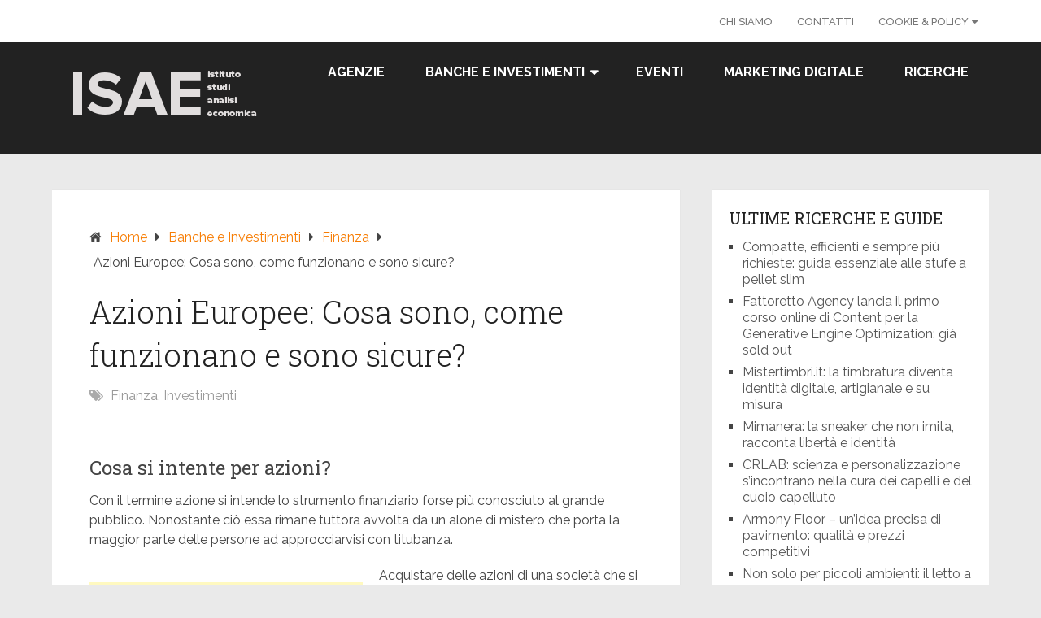

--- FILE ---
content_type: text/html; charset=UTF-8
request_url: https://www.isae.it/azioni-europee/
body_size: 17254
content:
<!DOCTYPE html><html lang="it-IT"><head itemscope itemtype="http://schema.org/WebSite"><meta charset="UTF-8"><meta name="viewport" content="width=device-width, initial-scale=1"><link rel="profile" href="http://gmpg.org/xfn/11"><link rel="pingback" href="https://www.isae.it/xmlrpc.php"><meta name='robots' content='index, follow, max-image-preview:large, max-snippet:-1, max-video-preview:-1' /><style>img:is([sizes="auto" i], [sizes^="auto," i]) { contain-intrinsic-size: 3000px 1500px }</style><style id="aoatfcss" media="all">html{font-family:sans-serif;-webkit-text-size-adjust:100%;-ms-text-size-adjust:100%}body{margin:0;overflow-x:hidden;font-family:'Raleway';font-weight:normal;font-size:16px;line-height:1.5;color:#444}*,*:before,*:after{padding:0;margin:0}article,aside,header,nav{display:block}a{background-color:transparent}strong{font-weight:bold}h1{font-size:2em}img{border:0}:focus{outline:0}h1,h3{font-weight:normal;margin-bottom:12px;color:#444;font-family:'Roboto Slab',sans-serif}h1{font-size:28px;line-height:1.4}h3{font-size:22px;line-height:1.4}p{margin-bottom:1.5em}html{box-sizing:border-box}*,*:before,*:after{box-sizing:inherit}body{background:#eee}ul{margin:0;padding:0}ul{list-style:disc}img{height:auto;max-width:100%}@font-face{font-family:'schema-lite';src:url(//www.isae.it/wp-content/themes/schema-lite/fonts/schema-lite.eot);src:url(//www.isae.it/wp-content/themes/schema-lite/fonts/schema-lite.eot#iefix) format('embedded-opentype'),url(//www.isae.it/wp-content/themes/schema-lite/fonts/schema-lite.woff2) format('woff2'),url(//www.isae.it/wp-content/themes/schema-lite/fonts/schema-lite.woff) format('woff'),url(//www.isae.it/wp-content/themes/schema-lite/fonts/schema-lite.ttf) format('truetype'),url(//www.isae.it/wp-content/themes/schema-lite/fonts/schema-lite.svg) format('svg');font-weight:normal;font-style:normal}.main-container{width:100%;margin:0 auto;max-width:100%;clear:both}#page,.container{max-width:1152px;min-width:240px;overflow:visible;margin:0 auto;position:relative}#page{padding-top:45px;min-height:100px;float:none;clear:both;overflow:hidden}#site-header{position:relative;float:left;width:100%;z-index:99;padding:0;background:#222}.site-branding{position:relative;float:left;margin:0 auto;overflow:hidden;padding:22px 0 21px}.site-branding h1{font-size:28px;display:inline-block;line-height:1;margin:0;text-transform:uppercase}#logo a{color:#fff;display:block}a#pull{display:none}.top-navigation{background:#fff}.top-navigation #navigation{float:right}.top-navigation #navigation ul li a{font-family:'Raleway';font-weight:500;font-size:13px;color:#777;padding:17px 15px 16px 15px}.primary-navigation{display:block;float:right;max-width:100%;margin:0}#navigation ul{list-style-type:none}#navigation a{text-align:left;text-decoration:none;padding:25px;font-family:'Raleway';font-weight:700;font-size:16px;color:#fff;text-transform:uppercase;display:block}#navigation ul li{float:left;position:relative}#navigation ul li.current-menu-item a{background:#fff}.article{width:67.015%;padding:3.994%;float:left;margin-bottom:30px;background:#fff;box-shadow:0px 0px 1px 0px rgba(50,50,50,0.1)}#content_box{float:left;width:100%}.post{float:left;width:100%}.post-single-content{float:left;width:100%;margin-bottom:30px}.title{font-family:'Roboto Slab';font-weight:300;font-size:38px;color:#222}article header{float:left;width:100%}.single_post header{margin-bottom:10px}p{margin-bottom:20px}a{text-decoration:none;color:#0274be}a:link,a:visited{text-decoration:none}.screen-reader-text{clip:rect(1px,1px,1px,1px);position:absolute!important;height:1px;width:1px;overflow:hidden}.clear:before,.clear:after,#site-header:before,#site-header:after{content:"";display:table;table-layout:fixed}.clear:after,#site-header:after{clear:both}.clear{clear:both}.widget{margin:0 0 1.5em}.sidebar.c-4-12{line-height:20px;float:right;width:29.5%;max-width:340px}.sidebar.c-4-12 a{color:#555}.widget{margin-bottom:20px;overflow:hidden}#sidebars .widget{margin-bottom:27px;float:left;clear:both;width:100%;background:#fff;padding:20px;box-sizing:border-box;box-shadow:0px 0px 1px 0px rgba(50,50,50,0.1)}.widget li{list-style-type:square;margin-left:17px;margin-bottom:7px}.widget h3{font-family:'Roboto Slab';font-weight:normal;font-size:20px;color:#222;text-transform:uppercase}@media screen and (max-width:1100px){#page,.container{max-width:96%}}@media screen and (max-width:865px){.site-branding{padding:0;text-align:center;float:none;margin:20px auto}.primary-navigation{width:100%}#navigation{width:100%;border:none;display:none}#navigation .menu a{background:rgba(0,0,0,0)!important;margin-left:0}#navigation .menu{display:block!important;background:transparent;float:left}#navigation{height:auto}#navigation li{width:100%!important;float:left;position:relative}#navigation ul li:after{display:none}#navigation ul li:before{display:none}#navigation li a{border-bottom:1px solid rgba(255,255,255,0.15)!important;width:100%!important;box-sizing:border-box}#navigation a{text-align:left;width:100%}a#pull{display:block;width:100%;background:#1D2933;color:#fff;padding:10px 0;text-indent:2%;text-align:left;text-transform:uppercase;font-size:14px;position:relative}a#pull:after{content:'\f0c9';display:inline-block;position:absolute;right:2%;top:10px;font-family:"schema-lite";-webkit-font-smoothing:antialiased;-moz-osx-font-smoothing:grayscale}.main-container{position:relative;left:0}#navigation.mobile-menu-wrapper{display:block;position:fixed;top:0;left:-300px;width:300px;z-index:9999;height:100%;border-right:1px solid rgba(0,0,0,0.15);overflow:auto;-webkit-backface-visibility:hidden;background:#1D2933}#navigation ul li{width:100%}#navigation ul li a{padding:10px 20px;width:100%;border:none;min-height:auto;border-right:0}#navigation>ul li:first-child a{border-left:none!important}.primary-navigation .menu .current-menu-item>a:after{background:none}.title{font-size:28px}}@media screen and (max-width:720px){.article{width:100%;margin-left:auto;margin-right:auto}.sidebar.c-4-12{width:100%;float:none!important;margin-left:auto;margin-right:auto;overflow:hidden}.sidebar.c-4-12 .sidebar_list{margin-top:30px}#page{padding-top:25px}}@media screen and (max-width:640px){.title{font-size:24px}}#site-header,#navigation.mobile-menu-wrapper{background-image:url('')}a{color:#f77c02}#navigation ul li.current-menu-item a{color:#f77c02!important}#navigation a{color:#fff}body.custom-background{background-color:#f4f4f4}</style><noscript id="aonoscrcss"></noscript><title>Azioni Europee: Cosa sono, come funzionano e sono sicure?</title><link rel="canonical" href="https://www.isae.it/azioni-europee/" /><meta property="og:locale" content="it_IT" /><meta property="og:type" content="article" /><meta property="og:title" content="Azioni Europee: Cosa sono, come funzionano e sono sicure?" /><meta property="og:description" content="Cosa si intente per azioni? Con il termine azione si intende lo strumento finanziario forse più conosciuto al grande pubblico. Nonostante ciò essa rimane tuttora avvolta da un alone di mistero che porta la maggior parte delle persone ad approcciarvisi con titubanza. Acquistare delle azioni di una società che si è quotata in borsa equivale [&hellip;]" /><meta property="og:url" content="https://www.isae.it/azioni-europee/" /><meta property="og:site_name" content="Istituto Studi e Analisi Economica" /><meta property="article:published_time" content="2018-10-02T14:31:40+00:00" /><meta name="author" content="Fattoretto Massimo" /><meta name="twitter:card" content="summary_large_image" /><meta name="twitter:label1" content="Scritto da" /><meta name="twitter:data1" content="Fattoretto Massimo" /><meta name="twitter:label2" content="Tempo di lettura stimato" /><meta name="twitter:data2" content="6 minuti" /> <script type="application/ld+json" class="yoast-schema-graph">{"@context":"https://schema.org","@graph":[{"@type":"Article","@id":"https://www.isae.it/azioni-europee/#article","isPartOf":{"@id":"https://www.isae.it/azioni-europee/"},"author":{"name":"Fattoretto Massimo","@id":"https://www.isae.it/#/schema/person/df5e0d96abdba235fbdd51c4094131cd"},"headline":"Azioni Europee: Cosa sono, come funzionano e sono sicure?","datePublished":"2018-10-02T14:31:40+00:00","dateModified":"2018-10-02T14:31:40+00:00","mainEntityOfPage":{"@id":"https://www.isae.it/azioni-europee/"},"wordCount":1179,"commentCount":0,"publisher":{"@id":"https://www.isae.it/#organization"},"articleSection":["Finanza","Investimenti"],"inLanguage":"it-IT","potentialAction":[{"@type":"CommentAction","name":"Comment","target":["https://www.isae.it/azioni-europee/#respond"]}]},{"@type":"WebPage","@id":"https://www.isae.it/azioni-europee/","url":"https://www.isae.it/azioni-europee/","name":"Azioni Europee: Cosa sono, come funzionano e sono sicure?","isPartOf":{"@id":"https://www.isae.it/#website"},"datePublished":"2018-10-02T14:31:40+00:00","dateModified":"2018-10-02T14:31:40+00:00","breadcrumb":{"@id":"https://www.isae.it/azioni-europee/#breadcrumb"},"inLanguage":"it-IT","potentialAction":[{"@type":"ReadAction","target":["https://www.isae.it/azioni-europee/"]}]},{"@type":"BreadcrumbList","@id":"https://www.isae.it/azioni-europee/#breadcrumb","itemListElement":[{"@type":"ListItem","position":1,"name":"Home","item":"https://www.isae.it/"},{"@type":"ListItem","position":2,"name":"Azioni Europee: Cosa sono, come funzionano e sono sicure?"}]},{"@type":"WebSite","@id":"https://www.isae.it/#website","url":"https://www.isae.it/","name":"Istituto Studi e Analisi Economica","description":"Analisi, numeri e altro sui finanziamenti personali in Italia","publisher":{"@id":"https://www.isae.it/#organization"},"potentialAction":[{"@type":"SearchAction","target":{"@type":"EntryPoint","urlTemplate":"https://www.isae.it/?s={search_term_string}"},"query-input":"required name=search_term_string"}],"inLanguage":"it-IT"},{"@type":"Organization","@id":"https://www.isae.it/#organization","name":"ISAE","url":"https://www.isae.it/","logo":{"@type":"ImageObject","inLanguage":"it-IT","@id":"https://www.isae.it/#/schema/logo/image/","url":"https://www.isae.it/wp-content/uploads/2018/08/isae.png","contentUrl":"https://www.isae.it/wp-content/uploads/2018/08/isae.png","width":271,"height":87,"caption":"ISAE"},"image":{"@id":"https://www.isae.it/#/schema/logo/image/"}},{"@type":"Person","@id":"https://www.isae.it/#/schema/person/df5e0d96abdba235fbdd51c4094131cd","name":"Fattoretto Massimo","image":{"@type":"ImageObject","inLanguage":"it-IT","@id":"https://www.isae.it/#/schema/person/image/","url":"https://secure.gravatar.com/avatar/4fb0747c28311284338551fe1742fb3dca6d7663199547f7e27a3b97bb38b78f?s=96&d=mm&r=g","contentUrl":"https://secure.gravatar.com/avatar/4fb0747c28311284338551fe1742fb3dca6d7663199547f7e27a3b97bb38b78f?s=96&d=mm&r=g","caption":"Fattoretto Massimo"}}]}</script> <link rel='dns-prefetch' href='//fonts.googleapis.com' /><link rel="alternate" type="application/rss+xml" title="Istituto Studi e Analisi Economica &raquo; Feed" href="https://www.isae.it/feed/" /><link rel="alternate" type="application/rss+xml" title="Istituto Studi e Analisi Economica &raquo; Feed dei commenti" href="https://www.isae.it/comments/feed/" /><link rel="alternate" type="application/rss+xml" title="Istituto Studi e Analisi Economica &raquo; Azioni Europee: Cosa sono, come funzionano e sono sicure? Feed dei commenti" href="https://www.isae.it/azioni-europee/feed/" /> <script type="text/javascript">window._wpemojiSettings = {"baseUrl":"https:\/\/s.w.org\/images\/core\/emoji\/16.0.1\/72x72\/","ext":".png","svgUrl":"https:\/\/s.w.org\/images\/core\/emoji\/16.0.1\/svg\/","svgExt":".svg","source":{"concatemoji":"https:\/\/www.isae.it\/wp-includes\/js\/wp-emoji-release.min.js"}};
/*! This file is auto-generated */
!function(s,n){var o,i,e;function c(e){try{var t={supportTests:e,timestamp:(new Date).valueOf()};sessionStorage.setItem(o,JSON.stringify(t))}catch(e){}}function p(e,t,n){e.clearRect(0,0,e.canvas.width,e.canvas.height),e.fillText(t,0,0);var t=new Uint32Array(e.getImageData(0,0,e.canvas.width,e.canvas.height).data),a=(e.clearRect(0,0,e.canvas.width,e.canvas.height),e.fillText(n,0,0),new Uint32Array(e.getImageData(0,0,e.canvas.width,e.canvas.height).data));return t.every(function(e,t){return e===a[t]})}function u(e,t){e.clearRect(0,0,e.canvas.width,e.canvas.height),e.fillText(t,0,0);for(var n=e.getImageData(16,16,1,1),a=0;a<n.data.length;a++)if(0!==n.data[a])return!1;return!0}function f(e,t,n,a){switch(t){case"flag":return n(e,"\ud83c\udff3\ufe0f\u200d\u26a7\ufe0f","\ud83c\udff3\ufe0f\u200b\u26a7\ufe0f")?!1:!n(e,"\ud83c\udde8\ud83c\uddf6","\ud83c\udde8\u200b\ud83c\uddf6")&&!n(e,"\ud83c\udff4\udb40\udc67\udb40\udc62\udb40\udc65\udb40\udc6e\udb40\udc67\udb40\udc7f","\ud83c\udff4\u200b\udb40\udc67\u200b\udb40\udc62\u200b\udb40\udc65\u200b\udb40\udc6e\u200b\udb40\udc67\u200b\udb40\udc7f");case"emoji":return!a(e,"\ud83e\udedf")}return!1}function g(e,t,n,a){var r="undefined"!=typeof WorkerGlobalScope&&self instanceof WorkerGlobalScope?new OffscreenCanvas(300,150):s.createElement("canvas"),o=r.getContext("2d",{willReadFrequently:!0}),i=(o.textBaseline="top",o.font="600 32px Arial",{});return e.forEach(function(e){i[e]=t(o,e,n,a)}),i}function t(e){var t=s.createElement("script");t.src=e,t.defer=!0,s.head.appendChild(t)}"undefined"!=typeof Promise&&(o="wpEmojiSettingsSupports",i=["flag","emoji"],n.supports={everything:!0,everythingExceptFlag:!0},e=new Promise(function(e){s.addEventListener("DOMContentLoaded",e,{once:!0})}),new Promise(function(t){var n=function(){try{var e=JSON.parse(sessionStorage.getItem(o));if("object"==typeof e&&"number"==typeof e.timestamp&&(new Date).valueOf()<e.timestamp+604800&&"object"==typeof e.supportTests)return e.supportTests}catch(e){}return null}();if(!n){if("undefined"!=typeof Worker&&"undefined"!=typeof OffscreenCanvas&&"undefined"!=typeof URL&&URL.createObjectURL&&"undefined"!=typeof Blob)try{var e="postMessage("+g.toString()+"("+[JSON.stringify(i),f.toString(),p.toString(),u.toString()].join(",")+"));",a=new Blob([e],{type:"text/javascript"}),r=new Worker(URL.createObjectURL(a),{name:"wpTestEmojiSupports"});return void(r.onmessage=function(e){c(n=e.data),r.terminate(),t(n)})}catch(e){}c(n=g(i,f,p,u))}t(n)}).then(function(e){for(var t in e)n.supports[t]=e[t],n.supports.everything=n.supports.everything&&n.supports[t],"flag"!==t&&(n.supports.everythingExceptFlag=n.supports.everythingExceptFlag&&n.supports[t]);n.supports.everythingExceptFlag=n.supports.everythingExceptFlag&&!n.supports.flag,n.DOMReady=!1,n.readyCallback=function(){n.DOMReady=!0}}).then(function(){return e}).then(function(){var e;n.supports.everything||(n.readyCallback(),(e=n.source||{}).concatemoji?t(e.concatemoji):e.wpemoji&&e.twemoji&&(t(e.twemoji),t(e.wpemoji)))}))}((window,document),window._wpemojiSettings);</script> <style id='wp-emoji-styles-inline-css' type='text/css'>img.wp-smiley, img.emoji {
		display: inline !important;
		border: none !important;
		box-shadow: none !important;
		height: 1em !important;
		width: 1em !important;
		margin: 0 0.07em !important;
		vertical-align: -0.1em !important;
		background: none !important;
		padding: 0 !important;
	}</style><noscript><link rel='stylesheet' href='https://www.isae.it/wp-includes/css/dist/block-library/style.min.css' type='text/css' media='all' /></noscript><link rel='stylesheet' id='wp-block-library-css' href='https://www.isae.it/wp-includes/css/dist/block-library/style.min.css' type='text/css' media='print' onload="this.onload=null;this.media='all';" /><style id='classic-theme-styles-inline-css' type='text/css'>/*! This file is auto-generated */
.wp-block-button__link{color:#fff;background-color:#32373c;border-radius:9999px;box-shadow:none;text-decoration:none;padding:calc(.667em + 2px) calc(1.333em + 2px);font-size:1.125em}.wp-block-file__button{background:#32373c;color:#fff;text-decoration:none}</style><style id='global-styles-inline-css' type='text/css'>:root{--wp--preset--aspect-ratio--square: 1;--wp--preset--aspect-ratio--4-3: 4/3;--wp--preset--aspect-ratio--3-4: 3/4;--wp--preset--aspect-ratio--3-2: 3/2;--wp--preset--aspect-ratio--2-3: 2/3;--wp--preset--aspect-ratio--16-9: 16/9;--wp--preset--aspect-ratio--9-16: 9/16;--wp--preset--color--black: #000000;--wp--preset--color--cyan-bluish-gray: #abb8c3;--wp--preset--color--white: #ffffff;--wp--preset--color--pale-pink: #f78da7;--wp--preset--color--vivid-red: #cf2e2e;--wp--preset--color--luminous-vivid-orange: #ff6900;--wp--preset--color--luminous-vivid-amber: #fcb900;--wp--preset--color--light-green-cyan: #7bdcb5;--wp--preset--color--vivid-green-cyan: #00d084;--wp--preset--color--pale-cyan-blue: #8ed1fc;--wp--preset--color--vivid-cyan-blue: #0693e3;--wp--preset--color--vivid-purple: #9b51e0;--wp--preset--gradient--vivid-cyan-blue-to-vivid-purple: linear-gradient(135deg,rgba(6,147,227,1) 0%,rgb(155,81,224) 100%);--wp--preset--gradient--light-green-cyan-to-vivid-green-cyan: linear-gradient(135deg,rgb(122,220,180) 0%,rgb(0,208,130) 100%);--wp--preset--gradient--luminous-vivid-amber-to-luminous-vivid-orange: linear-gradient(135deg,rgba(252,185,0,1) 0%,rgba(255,105,0,1) 100%);--wp--preset--gradient--luminous-vivid-orange-to-vivid-red: linear-gradient(135deg,rgba(255,105,0,1) 0%,rgb(207,46,46) 100%);--wp--preset--gradient--very-light-gray-to-cyan-bluish-gray: linear-gradient(135deg,rgb(238,238,238) 0%,rgb(169,184,195) 100%);--wp--preset--gradient--cool-to-warm-spectrum: linear-gradient(135deg,rgb(74,234,220) 0%,rgb(151,120,209) 20%,rgb(207,42,186) 40%,rgb(238,44,130) 60%,rgb(251,105,98) 80%,rgb(254,248,76) 100%);--wp--preset--gradient--blush-light-purple: linear-gradient(135deg,rgb(255,206,236) 0%,rgb(152,150,240) 100%);--wp--preset--gradient--blush-bordeaux: linear-gradient(135deg,rgb(254,205,165) 0%,rgb(254,45,45) 50%,rgb(107,0,62) 100%);--wp--preset--gradient--luminous-dusk: linear-gradient(135deg,rgb(255,203,112) 0%,rgb(199,81,192) 50%,rgb(65,88,208) 100%);--wp--preset--gradient--pale-ocean: linear-gradient(135deg,rgb(255,245,203) 0%,rgb(182,227,212) 50%,rgb(51,167,181) 100%);--wp--preset--gradient--electric-grass: linear-gradient(135deg,rgb(202,248,128) 0%,rgb(113,206,126) 100%);--wp--preset--gradient--midnight: linear-gradient(135deg,rgb(2,3,129) 0%,rgb(40,116,252) 100%);--wp--preset--font-size--small: 13px;--wp--preset--font-size--medium: 20px;--wp--preset--font-size--large: 36px;--wp--preset--font-size--x-large: 42px;--wp--preset--spacing--20: 0.44rem;--wp--preset--spacing--30: 0.67rem;--wp--preset--spacing--40: 1rem;--wp--preset--spacing--50: 1.5rem;--wp--preset--spacing--60: 2.25rem;--wp--preset--spacing--70: 3.38rem;--wp--preset--spacing--80: 5.06rem;--wp--preset--shadow--natural: 6px 6px 9px rgba(0, 0, 0, 0.2);--wp--preset--shadow--deep: 12px 12px 50px rgba(0, 0, 0, 0.4);--wp--preset--shadow--sharp: 6px 6px 0px rgba(0, 0, 0, 0.2);--wp--preset--shadow--outlined: 6px 6px 0px -3px rgba(255, 255, 255, 1), 6px 6px rgba(0, 0, 0, 1);--wp--preset--shadow--crisp: 6px 6px 0px rgba(0, 0, 0, 1);}:where(.is-layout-flex){gap: 0.5em;}:where(.is-layout-grid){gap: 0.5em;}body .is-layout-flex{display: flex;}.is-layout-flex{flex-wrap: wrap;align-items: center;}.is-layout-flex > :is(*, div){margin: 0;}body .is-layout-grid{display: grid;}.is-layout-grid > :is(*, div){margin: 0;}:where(.wp-block-columns.is-layout-flex){gap: 2em;}:where(.wp-block-columns.is-layout-grid){gap: 2em;}:where(.wp-block-post-template.is-layout-flex){gap: 1.25em;}:where(.wp-block-post-template.is-layout-grid){gap: 1.25em;}.has-black-color{color: var(--wp--preset--color--black) !important;}.has-cyan-bluish-gray-color{color: var(--wp--preset--color--cyan-bluish-gray) !important;}.has-white-color{color: var(--wp--preset--color--white) !important;}.has-pale-pink-color{color: var(--wp--preset--color--pale-pink) !important;}.has-vivid-red-color{color: var(--wp--preset--color--vivid-red) !important;}.has-luminous-vivid-orange-color{color: var(--wp--preset--color--luminous-vivid-orange) !important;}.has-luminous-vivid-amber-color{color: var(--wp--preset--color--luminous-vivid-amber) !important;}.has-light-green-cyan-color{color: var(--wp--preset--color--light-green-cyan) !important;}.has-vivid-green-cyan-color{color: var(--wp--preset--color--vivid-green-cyan) !important;}.has-pale-cyan-blue-color{color: var(--wp--preset--color--pale-cyan-blue) !important;}.has-vivid-cyan-blue-color{color: var(--wp--preset--color--vivid-cyan-blue) !important;}.has-vivid-purple-color{color: var(--wp--preset--color--vivid-purple) !important;}.has-black-background-color{background-color: var(--wp--preset--color--black) !important;}.has-cyan-bluish-gray-background-color{background-color: var(--wp--preset--color--cyan-bluish-gray) !important;}.has-white-background-color{background-color: var(--wp--preset--color--white) !important;}.has-pale-pink-background-color{background-color: var(--wp--preset--color--pale-pink) !important;}.has-vivid-red-background-color{background-color: var(--wp--preset--color--vivid-red) !important;}.has-luminous-vivid-orange-background-color{background-color: var(--wp--preset--color--luminous-vivid-orange) !important;}.has-luminous-vivid-amber-background-color{background-color: var(--wp--preset--color--luminous-vivid-amber) !important;}.has-light-green-cyan-background-color{background-color: var(--wp--preset--color--light-green-cyan) !important;}.has-vivid-green-cyan-background-color{background-color: var(--wp--preset--color--vivid-green-cyan) !important;}.has-pale-cyan-blue-background-color{background-color: var(--wp--preset--color--pale-cyan-blue) !important;}.has-vivid-cyan-blue-background-color{background-color: var(--wp--preset--color--vivid-cyan-blue) !important;}.has-vivid-purple-background-color{background-color: var(--wp--preset--color--vivid-purple) !important;}.has-black-border-color{border-color: var(--wp--preset--color--black) !important;}.has-cyan-bluish-gray-border-color{border-color: var(--wp--preset--color--cyan-bluish-gray) !important;}.has-white-border-color{border-color: var(--wp--preset--color--white) !important;}.has-pale-pink-border-color{border-color: var(--wp--preset--color--pale-pink) !important;}.has-vivid-red-border-color{border-color: var(--wp--preset--color--vivid-red) !important;}.has-luminous-vivid-orange-border-color{border-color: var(--wp--preset--color--luminous-vivid-orange) !important;}.has-luminous-vivid-amber-border-color{border-color: var(--wp--preset--color--luminous-vivid-amber) !important;}.has-light-green-cyan-border-color{border-color: var(--wp--preset--color--light-green-cyan) !important;}.has-vivid-green-cyan-border-color{border-color: var(--wp--preset--color--vivid-green-cyan) !important;}.has-pale-cyan-blue-border-color{border-color: var(--wp--preset--color--pale-cyan-blue) !important;}.has-vivid-cyan-blue-border-color{border-color: var(--wp--preset--color--vivid-cyan-blue) !important;}.has-vivid-purple-border-color{border-color: var(--wp--preset--color--vivid-purple) !important;}.has-vivid-cyan-blue-to-vivid-purple-gradient-background{background: var(--wp--preset--gradient--vivid-cyan-blue-to-vivid-purple) !important;}.has-light-green-cyan-to-vivid-green-cyan-gradient-background{background: var(--wp--preset--gradient--light-green-cyan-to-vivid-green-cyan) !important;}.has-luminous-vivid-amber-to-luminous-vivid-orange-gradient-background{background: var(--wp--preset--gradient--luminous-vivid-amber-to-luminous-vivid-orange) !important;}.has-luminous-vivid-orange-to-vivid-red-gradient-background{background: var(--wp--preset--gradient--luminous-vivid-orange-to-vivid-red) !important;}.has-very-light-gray-to-cyan-bluish-gray-gradient-background{background: var(--wp--preset--gradient--very-light-gray-to-cyan-bluish-gray) !important;}.has-cool-to-warm-spectrum-gradient-background{background: var(--wp--preset--gradient--cool-to-warm-spectrum) !important;}.has-blush-light-purple-gradient-background{background: var(--wp--preset--gradient--blush-light-purple) !important;}.has-blush-bordeaux-gradient-background{background: var(--wp--preset--gradient--blush-bordeaux) !important;}.has-luminous-dusk-gradient-background{background: var(--wp--preset--gradient--luminous-dusk) !important;}.has-pale-ocean-gradient-background{background: var(--wp--preset--gradient--pale-ocean) !important;}.has-electric-grass-gradient-background{background: var(--wp--preset--gradient--electric-grass) !important;}.has-midnight-gradient-background{background: var(--wp--preset--gradient--midnight) !important;}.has-small-font-size{font-size: var(--wp--preset--font-size--small) !important;}.has-medium-font-size{font-size: var(--wp--preset--font-size--medium) !important;}.has-large-font-size{font-size: var(--wp--preset--font-size--large) !important;}.has-x-large-font-size{font-size: var(--wp--preset--font-size--x-large) !important;}
:where(.wp-block-post-template.is-layout-flex){gap: 1.25em;}:where(.wp-block-post-template.is-layout-grid){gap: 1.25em;}
:where(.wp-block-columns.is-layout-flex){gap: 2em;}:where(.wp-block-columns.is-layout-grid){gap: 2em;}
:root :where(.wp-block-pullquote){font-size: 1.5em;line-height: 1.6;}</style><noscript><link rel='stylesheet' href='https://www.isae.it/wp-content/cache/autoptimize/css/autoptimize_single_0e4a098f3f6e3faede64db8b9da80ba2.css' type='text/css' media='all' /></noscript><link rel='stylesheet' id='contact-form-7-css' href='https://www.isae.it/wp-content/cache/autoptimize/css/autoptimize_single_0e4a098f3f6e3faede64db8b9da80ba2.css' type='text/css' media='print' onload="this.onload=null;this.media='all';" /> <noscript><link rel='stylesheet' href='https://www.isae.it/wp-content/plugins/easy-table-of-contents/assets/css/screen.min.css' type='text/css' media='all' /></noscript><link rel='stylesheet' id='ez-toc-css' href='https://www.isae.it/wp-content/plugins/easy-table-of-contents/assets/css/screen.min.css' type='text/css' media='print' onload="this.onload=null;this.media='all';" /><style id='ez-toc-inline-css' type='text/css'>div#ez-toc-container p.ez-toc-title {font-size: 120%;}div#ez-toc-container p.ez-toc-title {font-weight: 500;}div#ez-toc-container ul li {font-size: 95%;}div#ez-toc-container nav ul ul li ul li {font-size: %!important;}
.ez-toc-container-direction {direction: ltr;}.ez-toc-counter ul{counter-reset: item ;}.ez-toc-counter nav ul li a::before {content: counters(item, ".", decimal) ". ";display: inline-block;counter-increment: item;flex-grow: 0;flex-shrink: 0;margin-right: .2em; float: left;}.ez-toc-widget-direction {direction: ltr;}.ez-toc-widget-container ul{counter-reset: item ;}.ez-toc-widget-container nav ul li a::before {content: counters(item, ".", decimal) ". ";display: inline-block;counter-increment: item;flex-grow: 0;flex-shrink: 0;margin-right: .2em; float: left;}</style><noscript><link rel='stylesheet' href='https://www.isae.it/wp-content/cache/autoptimize/css/autoptimize_single_29bf9170f5ef1d8ba0f7e85bfb71e926.css' type='text/css' media='all' /></noscript><link rel='stylesheet' id='schema-lite-style-css' href='https://www.isae.it/wp-content/cache/autoptimize/css/autoptimize_single_29bf9170f5ef1d8ba0f7e85bfb71e926.css' type='text/css' media='print' onload="this.onload=null;this.media='all';" /><style id='schema-lite-style-inline-css' type='text/css'>#site-header, #navigation.mobile-menu-wrapper { background-image: url(''); }
		.primary-navigation #navigation li:hover > a, #tabber .inside li .meta b,footer .widget li a:hover,.fn a,.reply a,#tabber .inside li div.info .entry-title a:hover, #navigation ul ul a:hover,.single_post a, a:hover, .sidebar.c-4-12 .textwidget a, #site-footer .textwidget a, #commentform a, #tabber .inside li a, .copyrights a:hover, a, .sidebar.c-4-12 a:hover, .top a:hover, footer .tagcloud a:hover, .title a, .related-posts .post:hover .title { color: #f77c02; }

		#navigation ul li.current-menu-item a { color: #f77c02!important; }

		.nav-previous a:hover, .nav-next a:hover, #commentform input#submit, #searchform input[type='submit'], .home_menu_item, .currenttext, .pagination a:hover, .mts-subscribe input[type='submit'], .pagination .current, .woocommerce nav.woocommerce-pagination ul li a:focus, .woocommerce nav.woocommerce-pagination ul li a:hover, .woocommerce nav.woocommerce-pagination ul li span.current, .woocommerce-product-search input[type='submit'], .woocommerce a.button, .woocommerce-page a.button, .woocommerce button.button, .woocommerce-page button.button, .woocommerce input.button, .woocommerce-page input.button, .woocommerce #respond input#submit, .woocommerce-page #respond input#submit, .woocommerce #content input.button, .woocommerce-page #content input.button, .featured-thumbnail .latestPost-review-wrapper.wp-review-show-total, .tagcloud a, .woocommerce nav.woocommerce-pagination ul li span.current, .woocommerce-page nav.woocommerce-pagination ul li span.current, .woocommerce #content nav.woocommerce-pagination ul li span.current, .woocommerce-page #content nav.woocommerce-pagination ul li span.current, .woocommerce nav.woocommerce-pagination ul li a:hover, .woocommerce-page nav.woocommerce-pagination ul li a:hover, .woocommerce #content nav.woocommerce-pagination ul li a:hover, .woocommerce-page #content nav.woocommerce-pagination ul li a:hover, #searchform input[type='submit'], .woocommerce-product-search input[type='submit'] { background-color: #f77c02; }

		.woocommerce nav.woocommerce-pagination ul li span.current, .woocommerce-page nav.woocommerce-pagination ul li span.current, .woocommerce #content nav.woocommerce-pagination ul li span.current, .woocommerce-page #content nav.woocommerce-pagination ul li span.current, .woocommerce nav.woocommerce-pagination ul li a:hover, .woocommerce-page nav.woocommerce-pagination ul li a:hover, .woocommerce #content nav.woocommerce-pagination ul li a:hover, .woocommerce-page #content nav.woocommerce-pagination ul li a:hover, .woocommerce nav.woocommerce-pagination ul li a:focus, .woocommerce-page nav.woocommerce-pagination ul li a:focus, .woocommerce #content nav.woocommerce-pagination ul li a:focus, .woocommerce-page #content nav.woocommerce-pagination ul li a:focus, .pagination .current, .tagcloud a { border-color: #f77c02; }
		.corner { border-color: transparent transparent #f77c02 transparent;}

		footer, #commentform input#submit:hover, .featured-thumbnail .latestPost-review-wrapper { background-color: #222222; }</style><noscript><link rel='stylesheet' href='https://fonts.googleapis.com/css?family=Roboto+Slab%3A300%2C400%7CRaleway%3A400%2C500%2C700&#038;subset=latin-ext' type='text/css' media='all' /></noscript><link rel='stylesheet' id='schema-lite-fonts-css' href='https://fonts.googleapis.com/css?family=Roboto+Slab%3A300%2C400%7CRaleway%3A400%2C500%2C700&#038;subset=latin-ext' type='text/css' media='print' onload="this.onload=null;this.media='all';" /> <noscript><link rel='stylesheet' href='https://www.isae.it/wp-content/cache/autoptimize/css/autoptimize_single_d1a975748cb2ea0d14047c511c2163d7.css' type='text/css' media='all' /></noscript><link rel='stylesheet' id='tablepress-default-css' href='https://www.isae.it/wp-content/cache/autoptimize/css/autoptimize_single_d1a975748cb2ea0d14047c511c2163d7.css' type='text/css' media='print' onload="this.onload=null;this.media='all';" /> <script type="text/javascript" src="https://www.isae.it/wp-includes/js/jquery/jquery.min.js" id="jquery-core-js"></script> <script type="text/javascript" src="https://www.isae.it/wp-includes/js/jquery/jquery-migrate.min.js" id="jquery-migrate-js"></script> <script type="text/javascript" id="ez-toc-scroll-scriptjs-js-after">jQuery(document).ready(function(){document.querySelectorAll(".ez-toc-section").forEach(t=>{t.setAttribute("ez-toc-data-id","#"+decodeURI(t.getAttribute("id")))}),jQuery("a.ez-toc-link").click(function(){let t=jQuery(this).attr("href"),e=jQuery("#wpadminbar"),i=0;30>30&&(i=30),e.length&&(i+=e.height()),jQuery('[ez-toc-data-id="'+decodeURI(t)+'"]').length>0&&(i=jQuery('[ez-toc-data-id="'+decodeURI(t)+'"]').offset().top-i),jQuery("html, body").animate({scrollTop:i},500)})});</script> <script type="text/javascript" src="https://www.isae.it/wp-content/themes/schema-lite/js/customscripts.js" id="schema-lite-customscripts-js"></script> <link rel="https://api.w.org/" href="https://www.isae.it/wp-json/" /><link rel="alternate" title="JSON" type="application/json" href="https://www.isae.it/wp-json/wp/v2/posts/1205" /><link rel="EditURI" type="application/rsd+xml" title="RSD" href="https://www.isae.it/xmlrpc.php?rsd" /><meta name="generator" content="WordPress 6.8.2" /><link rel='shortlink' href='https://www.isae.it/?p=1205' /><link rel="alternate" title="oEmbed (JSON)" type="application/json+oembed" href="https://www.isae.it/wp-json/oembed/1.0/embed?url=https%3A%2F%2Fwww.isae.it%2Fazioni-europee%2F" /><link rel="alternate" title="oEmbed (XML)" type="text/xml+oembed" href="https://www.isae.it/wp-json/oembed/1.0/embed?url=https%3A%2F%2Fwww.isae.it%2Fazioni-europee%2F&#038;format=xml" /><style type="text/css">.site-title a,
		.site-description, #navigation a {
			color: #ffffff;
		}</style><style type="text/css" id="custom-background-css">body.custom-background { background-color: #eaeaea; }</style></head><body class="wp-singular post-template-default single single-post postid-1205 single-format-standard custom-background wp-custom-logo wp-theme-schema-lite group-blog" itemscope itemtype="http://schema.org/WebPage"><div class="main-container"> <a class="skip-link screen-reader-text" href="#content">Skip to content</a><div class="top-navigation"><div class="container clear"><nav id="navigation" class="top-navigation" role="navigation" itemscope itemtype="http://schema.org/SiteNavigationElement"><ul id="menu-top" class="menu clearfix"><li id="menu-item-88" class="menu-item menu-item-type-post_type menu-item-object-page menu-item-88"><a href="https://www.isae.it/chi-siamo/">Chi Siamo</a></li><li id="menu-item-97" class="menu-item menu-item-type-post_type menu-item-object-page menu-item-97"><a href="https://www.isae.it/contatti/">Contatti</a></li><li id="menu-item-142" class="menu-item menu-item-type-custom menu-item-object-custom menu-item-has-children menu-item-142"><a href="#">Cookie &#038; Policy</a><ul class="sub-menu"><li id="menu-item-86" class="menu-item menu-item-type-post_type menu-item-object-page menu-item-86"><a href="https://www.isae.it/privacy-policy-disclaimer/">Privacy Policy Disclaimer</a></li><li id="menu-item-87" class="menu-item menu-item-type-post_type menu-item-object-page menu-item-87"><a href="https://www.isae.it/cookie-policy/">Cookie Policy</a></li><li id="menu-item-96" class="menu-item menu-item-type-post_type menu-item-object-page menu-item-96"><a href="https://www.isae.it/note-legali/">Note Legali</a></li></ul></li></ul></nav></div></div><header id="site-header" role="banner" itemscope itemtype="http://schema.org/WPHeader"><div class="container clear"><div class="site-branding"><h2 id="logo" class="image-logo" itemprop="headline"> <a href="https://www.isae.it/" class="custom-logo-link" rel="home"><img width="271" height="87" src="https://www.isae.it/wp-content/uploads/2018/08/cropped-isae-1.png" class="custom-logo" alt="Istituto Studi e Analisi Economica" decoding="async" /></a></h2></div><div class="primary-navigation" itemscope itemtype="http://schema.org/SiteNavigationElement"> <a href="#" id="pull" class="toggle-mobile-menu">Menu</a><nav id="navigation" class="primary-navigation mobile-menu-wrapper" role="navigation"><ul id="menu-menu" class="menu clearfix"><li id="menu-item-1545" class="menu-item menu-item-type-taxonomy menu-item-object-category menu-item-1545"><a href="https://www.isae.it/agenzie/">Agenzie</a></li><li id="menu-item-1546" class="menu-item menu-item-type-taxonomy menu-item-object-category current-post-ancestor menu-item-has-children menu-item-1546"><a href="https://www.isae.it/banche/">Banche e Investimenti</a><ul class="sub-menu"><li id="menu-item-1547" class="menu-item menu-item-type-taxonomy menu-item-object-category menu-item-1547"><a href="https://www.isae.it/banche/carte-prepagate/">Carte Prepagate</a></li><li id="menu-item-1548" class="menu-item menu-item-type-taxonomy menu-item-object-category menu-item-1548"><a href="https://www.isae.it/banche/conto-corrente/">Conto Corrente</a></li><li id="menu-item-1549" class="menu-item menu-item-type-taxonomy menu-item-object-category menu-item-1549"><a href="https://www.isae.it/banche/conto-deposito/">Conto Deposito</a></li><li id="menu-item-1550" class="menu-item menu-item-type-taxonomy menu-item-object-category menu-item-1550"><a href="https://www.isae.it/banche/economia/">Economia News</a></li><li id="menu-item-1551" class="menu-item menu-item-type-taxonomy menu-item-object-category current-post-ancestor current-menu-parent current-post-parent menu-item-1551"><a href="https://www.isae.it/banche/finanza/">Finanza</a></li><li id="menu-item-1552" class="menu-item menu-item-type-taxonomy menu-item-object-category current-post-ancestor current-menu-parent current-post-parent menu-item-1552"><a href="https://www.isae.it/banche/investimenti/">Investimenti</a></li><li id="menu-item-1553" class="menu-item menu-item-type-taxonomy menu-item-object-category menu-item-1553"><a href="https://www.isae.it/banche/mutui/">Mutui</a></li><li id="menu-item-1554" class="menu-item menu-item-type-taxonomy menu-item-object-category menu-item-1554"><a href="https://www.isae.it/banche/prestiti/">Prestiti</a></li><li id="menu-item-1555" class="menu-item menu-item-type-taxonomy menu-item-object-category menu-item-1555"><a href="https://www.isae.it/banche/trading-online/">Trading Online</a></li></ul></li><li id="menu-item-1556" class="menu-item menu-item-type-taxonomy menu-item-object-category menu-item-1556"><a href="https://www.isae.it/eventi/">Eventi</a></li><li id="menu-item-1557" class="menu-item menu-item-type-taxonomy menu-item-object-category menu-item-1557"><a href="https://www.isae.it/marketing-digitale/">Marketing Digitale</a></li><li id="menu-item-1558" class="menu-item menu-item-type-taxonomy menu-item-object-category menu-item-1558"><a href="https://www.isae.it/ricerche/">Ricerche</a></li></ul></nav></div></div></header><div id="page" class="single"><div class="content"><article class="article"><div id="post-1205" class="post post-1205 type-post status-publish format-standard hentry category-finanza category-investimenti"><div class="single_post"><div class="breadcrumb" xmlns:v="http://rdf.data-vocabulary.org/#"><span class="home"><i class="schema-lite-icon icon-home"></i></span><span typeof="v:Breadcrumb" class="root"><a rel="v:url" property="v:title" href="https://www.isae.it">Home</a></span><span><i class="schema-lite-icon icon-right-dir"></i></span><span typeof="v:Breadcrumb"><a href="https://www.isae.it/banche/" rel="v:url" property="v:title">Banche e Investimenti</a></span><span><i class="schema-lite-icon icon-right-dir"></i></span><span typeof="v:Breadcrumb"><a href="https://www.isae.it/banche/finanza/" rel="v:url" property="v:title">Finanza</a></span><span><i class="schema-lite-icon icon-right-dir"></i></span><span><span>Azioni Europee: Cosa sono, come funzionano e sono sicure?</span></span></div><header><h1 class="title single-title">Azioni Europee: Cosa sono, come funzionano e sono sicure?</h1><div class="post-info"> <span class="featured-cat"><i class="schema-lite-icon icon-tags"></i> <a href="https://www.isae.it/banche/finanza/" rel="category tag">Finanza</a>, <a href="https://www.isae.it/banche/investimenti/" rel="category tag">Investimenti</a></span></div></header><div id="content" class="post-single-content box mark-links"></div><h2><span class="ez-toc-section" id="Cosa_si_intente_per_azioni"></span>Cosa si intente per azioni?<span class="ez-toc-section-end"></span></h2><p>Con il termine azione si intende lo strumento finanziario forse più conosciuto al grande pubblico. Nonostante ciò essa rimane tuttora avvolta da un alone di mistero che porta la maggior parte delle persone ad approcciarvisi con titubanza.</p><div class='code-block code-block-1' style='margin: 20px 20px 20px 0; float: left;'> <script async src="//pagead2.googlesyndication.com/pagead/js/adsbygoogle.js"></script>  <ins class="adsbygoogle"
 style="display:inline-block;width:336px;height:280px"
 data-ad-client="ca-pub-9742633916896350"
 data-ad-slot="8243384440"></ins> <script>(adsbygoogle = window.adsbygoogle || []).push({});</script></div><p>Acquistare delle azioni di una società che si è quotata in borsa equivale a diventarne socio, in quanto si possiede una parte, che a volte può essere quasi infinitesimale, dell&#8217;azienda stessa. Quando si acquistano delle azioni si diventa dunque i principali stakeholder di una società.</p><p>Uno dei vantaggi fondamentali dell&#8217;acquisto di un&#8217;azione è quello di poter ricevere un dividendo, che è una parte del profitto generato dall&#8217;azienda. Nel momento in cui una società è quotata in borsa spetta ai vertici della società stessa decidere quanto della quota totale del dividendo ridistribuire tra i diversi azionisti e quanto invece conservare in una sorta di tesoretto che viene destinato a essere reinvestito per fini espansionistici e di sviluppo.</p><h2><span class="ez-toc-section" id="Investire_in_borsa_piu_sicuro_con_le_azioni_giuste"></span>Investire in borsa: più sicuro con le azioni giuste<span class="ez-toc-section-end"></span></h2><p>Per chi desidera investire in borsa le opzioni possono sembrare davvero molte e, soprattutto chi è alle prime armi con questo tipo di attività, potrebbe sentirsi intimidito. La paura più comune, infatti, nel momento in cui si inizia a pensare di investire in borsa è quella di compiere una mossa rischiosa, che potrebbe risultare in una perdita dei soldi investiti o comunque in un ritorno poco proficuo.</p><p>Eppure, esistono alcuni tipi di azioni che risultano più intuitivi e soprattutto di più facile resa per iniziare a prendere confidenza con la finanza. All&#8217;interno del nostro approfondimento andremo alla scoperta delle azioni europee, indagandone il funzionamento e capendo se possono rappresentare un&#8217;opzione sicura su cui investire i propri risparmi.</p><h2><span class="ez-toc-section" id="Cosa_si_intende_quando_si_parla_di_opzioni_europee"></span>Cosa si intende quando si parla di opzioni europee<span class="ez-toc-section-end"></span></h2><p>Durante il corso del recente passato &#8211; perlomeno fino alla crisi economica scatenatasi nel 2008 con il crollo della Lehman &amp; Brothers &#8211; le azioni americane costituivano un vero e proprio tesoro da coltivare e su cui, coloro che ne avevano la possibilità, sceglievano di investire di frequente e senza particolari remore.</p><p>Infatti, l&#8217;economia degli Stati Uniti, caratterizzata da un fortissimo tasso di crescita, aveva nei decenni scorsi goduto di una reputazione infallibile e di un&#8217;ampia credibilità all&#8217;interno delle Borse di tutto il mondo.</p><p>Questo scenario è venuto a modificarsi in maniera quasi radicale proprio a seguito di quella crisi economica, quando le azioni europee, ossia di enti pubblici e privati quotati in Borsa che hanno sede in Europa, sono state viste con maggiore attenzione.</p><div class='code-block code-block-2' style='margin: 8px auto; text-align: center; display: block; clear: both;'> <script async src="//pagead2.googlesyndication.com/pagead/js/adsbygoogle.js"></script>  <ins class="adsbygoogle"
 style="display:inline-block;width:336px;height:280px"
 data-ad-client="ca-pub-9742633916896350"
 data-ad-slot="8243384440"></ins> <script>(adsbygoogle = window.adsbygoogle || []).push({});</script></div><p>Nello specifico le società europee sono quelle che hanno azioni che vengono denominate con la valuta dell&#8217;Unione, ossia l&#8217;Euro. Il rinnovato interesse verso i titoli europei è stato il diretto risultato sia delle politiche economiche dell&#8217;Unione Europea, che in un determinato lasso di tempo hanno scelto di favorire il prosperare delle aziende che avevano sede all&#8217;interno dei confini, sia della crisi di altri mercati, tra cui proprio quello degli Stati Uniti.</p><p>Nonostante si siano avute forti ripercussioni in generale sulla fiducia nei confronti dei mercati finanziari, in Europa i titoli delle aziende quotate hanno tenuto bene, in quanto percepite sicuramente più stabili e meno soggette alla fortissima speculazione che aveva portato la Borsa americana a conoscere un forte crollo.</p><p>Anche se la guerra commerciale dichiarata soprattuttto dagli Stati Uniti nel corso degli ultimi due anni rimane una minaccia che aleggia sui mercati, ad ora quest&#8217;ultimi sembrano non risentirne e le azioni si mantengono stabili.</p><h3><span class="ez-toc-section" id="Azioni_europee_come_muoversi_per_investire"></span>Azioni europee: come muoversi per investire<span class="ez-toc-section-end"></span></h3><p>Abbiamo visto all&#8217;interno del paragrafo precedente che le azioni europee sono quelle emesse da società denominate in Euro. Per avere una linea guida che aiuti a capire come muoversi prima di investire, va operata una specifica.</p><p>Le società più interessanti sono ovviamente quelle che sono in grado di produrre anno dopo anno in maniera stabile utili e dividendi che possono andare a beneficiare in maniera sensibile i suoi azionisti, producendo per loro un ritorno sull&#8217;investimento.</p><p>Per quanto riguarda la scelta dell&#8217;azienda o ente pubblico &#8211; e di conseguenza il settore &#8211; sul quale puntare per investire i propri risparmi, va detto che la scelta si orienterà anche sulla base della tipologia di investitore e sulle aspettative che si ripongono sulla propria attività in Borsa.</p><p>Esistono alcune società caratterizzate da una forte crescita ma dall&#8217;incertezza che tale crescita possa mantenersi stabile nel corso degli anni. Al contempo invece esistono della aziende che hanno dimostrato di avere un ruolo da &#8216;cash cow&#8217;, ossia da vere e proprie macchine da soldi sicure, anche se magari con crescite meno sostanziali in termini di numeri. In questo senso, la scelta sta tutta all&#8217;investitore, che può decidere come giocare la propria presenza in borsa.</p><h3><span class="ez-toc-section" id="Quali_azioni_europee_scegliere"></span>Quali azioni europee scegliere?<span class="ez-toc-section-end"></span></h3><p>I titoli tecnologici sono sicuramente alcuni di quelli che hanno conosciuto il maggiore successo nel corso degli ultimi anni: essi infatti garantiscono delle ottime performance, ma possono rivelarsi più incerti di altri, come ad esempio quelli di aziende che operano nell&#8217;ambito del food, che sono invece degli attori più &#8216;stabili&#8217; su cui investire.</p><p>In tal senso in Europa esistono molte società particolarmente quotate nel settore food, che rappresentano un investimento abbastanza sicuro, ma forse meno redditizio. I titoli legati invece agli sviluppi tecnologici più recenti, come ad esempio quelli di Eurotech strettamente connessi allo sviluppo dell&#8217;Internet of Things, sono in forte crescita, ma soggetti a eventuali sbalzi di maggiore rilevanza.</p><p>Il consiglio forse più importante quando si decide di investire in azioni europee è quello di studiare in maniera approfondita la visione societaria dei vertici e le direzioni che si vogliono intraprendere con il proprio percorso di investimento.</p><p>Ad esempio, se si vuole puntare su dei titoli europei sicuri, una delle ipotesi più quotate può essere quella di investire sulle aziende che si occupano di waste management, uno dei settori più all&#8217;avanguardia e di certo non destinato a sparire come &#8216;moda del momento&#8217;.</p><p>In generale, tutte le azioni europee legate ad aziende con prodotti o servizi funzionali alla sopravvivenza del genere umano costituiscono una scommessa meno rischiosa per i propri investimenti.</p><h4><span class="ez-toc-section" id="Azioni_europee_anticipazioni_2023"></span>Azioni europee: anticipazioni 2023<span class="ez-toc-section-end"></span></h4><p>Esistono alcuni indicatori che permettono di capire quali contesti positivi si delineano nei prossimi mesi (e anche anni) per determinati listini azionari. Ecco perché investire in un&#8217;azione europea rappresenta ad oggi una scelta valida e sicura, in quanto le previsioni sembrano confermare la stabilità all&#8217;interno dei Paesi dell&#8217;Unione.</p><p>Tutto questo al netto ovviamente di una forte guerra commerciale che è ancora in atto tra determinati Paesi e soprattutto della grande incognita posta dalla Brexit, quella somma di azioni in cui si tradurrà concretamente la volontà, espressa dal popolo inglese, di separarsi dall&#8217;Unione Europea.</p><p>Nonostante esistano dunque dei fattori di rischio ben individuati, quel che non si può certo fare a meno di notare è che in Europa si assiste a una crescita stabile, che nel corso degli ultimi anni ha portato gli azionisti a essere sempre più fiduciosi.</p><p>Quel che si può senza dubbio affermare è che questo trend sembra volersi mantenere stabile anche per i prossimi mesi: ecco perché se avete sempre pensato di investire in azioni europee, ora potrebbe essere un buon momento per lanciarvi sul mercato.</p><div id="ez-toc-container" class="ez-toc-v2_0_50 counter-hierarchy ez-toc-counter ez-toc-grey ez-toc-container-direction"><div class="ez-toc-title-container"><p class="ez-toc-title">Indice dei contenuti</p> <span class="ez-toc-title-toggle"><a href="#" class="ez-toc-pull-right ez-toc-btn ez-toc-btn-xs ez-toc-btn-default ez-toc-toggle" aria-label="Toggle Table of Content" role="button"><label for="item-69731da1cba81" aria-hidden="true"><span style="display: flex;align-items: center;width: 35px;height: 30px;justify-content: center;direction:ltr;"><svg style="fill: #999;color:#999" xmlns="http://www.w3.org/2000/svg" class="list-377408" width="20px" height="20px" viewBox="0 0 24 24" fill="none"><path d="M6 6H4v2h2V6zm14 0H8v2h12V6zM4 11h2v2H4v-2zm16 0H8v2h12v-2zM4 16h2v2H4v-2zm16 0H8v2h12v-2z" fill="currentColor"></path></svg><svg style="fill: #999;color:#999" class="arrow-unsorted-368013" xmlns="http://www.w3.org/2000/svg" width="10px" height="10px" viewBox="0 0 24 24" version="1.2" baseProfile="tiny"><path d="M18.2 9.3l-6.2-6.3-6.2 6.3c-.2.2-.3.4-.3.7s.1.5.3.7c.2.2.4.3.7.3h11c.3 0 .5-.1.7-.3.2-.2.3-.5.3-.7s-.1-.5-.3-.7zM5.8 14.7l6.2 6.3 6.2-6.3c.2-.2.3-.5.3-.7s-.1-.5-.3-.7c-.2-.2-.4-.3-.7-.3h-11c-.3 0-.5.1-.7.3-.2.2-.3.5-.3.7s.1.5.3.7z"/></svg></span></label><input  type="checkbox" id="item-69731da1cba81"></a></span></div><nav><ul class='ez-toc-list ez-toc-list-level-1 ' ><li class='ez-toc-page-1 ez-toc-heading-level-2'><a class="ez-toc-link ez-toc-heading-1" href="#Cosa_si_intente_per_azioni" title="Cosa si intente per azioni?">Cosa si intente per azioni?</a></li><li class='ez-toc-page-1 ez-toc-heading-level-2'><a class="ez-toc-link ez-toc-heading-2" href="#Investire_in_borsa_piu_sicuro_con_le_azioni_giuste" title="Investire in borsa: più sicuro con le azioni giuste">Investire in borsa: più sicuro con le azioni giuste</a></li><li class='ez-toc-page-1 ez-toc-heading-level-2'><a class="ez-toc-link ez-toc-heading-3" href="#Cosa_si_intende_quando_si_parla_di_opzioni_europee" title="Cosa si intende quando si parla di opzioni europee">Cosa si intende quando si parla di opzioni europee</a><ul class='ez-toc-list-level-3'><li class='ez-toc-heading-level-3'><a class="ez-toc-link ez-toc-heading-4" href="#Azioni_europee_come_muoversi_per_investire" title="Azioni europee: come muoversi per investire">Azioni europee: come muoversi per investire</a></li><li class='ez-toc-page-1 ez-toc-heading-level-3'><a class="ez-toc-link ez-toc-heading-5" href="#Quali_azioni_europee_scegliere" title="Quali azioni europee scegliere?">Quali azioni europee scegliere?</a><ul class='ez-toc-list-level-4'><li class='ez-toc-heading-level-4'><a class="ez-toc-link ez-toc-heading-6" href="#Azioni_europee_anticipazioni_2023" title="Azioni europee: anticipazioni 2023">Azioni europee: anticipazioni 2023</a></li></ul></li></ul></li></ul></nav></div><div class='code-block code-block-3' style='margin: 8px auto; text-align: center; display: block; clear: both;'> <script async src="//pagead2.googlesyndication.com/pagead/js/adsbygoogle.js"></script> <ins class="adsbygoogle"
 style="display:block; text-align:center;"
 data-ad-layout="in-article"
 data-ad-format="fluid"
 data-ad-client="ca-pub-9742633916896350"
 data-ad-slot="1980552239"></ins> <script>(adsbygoogle = window.adsbygoogle || []).push({});</script></div><div class="tags"></div></div><div class="related-posts"><div class="postauthor-top"><h3>Potrebbero interessarti anche:</h3></div><article class="post excerpt  "> <a href="https://www.isae.it/broker-conto-demo/" title="Broker con conto demo: cosa sono e quali sono" id="featured-thumbnail"><header><h4 class="title front-view-title">Broker con conto demo: cosa sono e quali sono</h4></header> </a></article><article class="post excerpt  "> <a href="https://www.isae.it/azioni-fiat-e-default-argentina-caratteristiche-e-correlazioni/" title="Azioni FIAT e Default Argentina: Caratteristiche e correlazioni" id="featured-thumbnail"><header><h4 class="title front-view-title">Azioni FIAT e Default Argentina: Caratteristiche e correlazioni</h4></header> </a></article><article class="post excerpt  last"> <a href="https://www.isae.it/differenze-opzioni-binarie-e-cfd/" title="Differenze tra Opzioni Binarie e CFD: Cosa sono e caratteristiche" id="featured-thumbnail"><header><h4 class="title front-view-title">Differenze tra Opzioni Binarie e CFD: Cosa sono e caratteristiche</h4></header> </a></article></div><div class="postauthor"><h4>Autore</h4> <img alt='' src='https://secure.gravatar.com/avatar/4fb0747c28311284338551fe1742fb3dca6d7663199547f7e27a3b97bb38b78f?s=100&#038;d=mm&#038;r=g' srcset='https://secure.gravatar.com/avatar/4fb0747c28311284338551fe1742fb3dca6d7663199547f7e27a3b97bb38b78f?s=200&#038;d=mm&#038;r=g 2x' class='avatar avatar-100 photo' height='100' width='100' decoding='async'/><h5>Massimo</h5><p></p></div><div id="commentsAdd"><div id="respond" class="box m-t-6"><div id="respond" class="comment-respond"><h3 id="reply-title" class="comment-reply-title"><h4><span>Add a Comment</span></h4></h4> <small><a rel="nofollow" id="cancel-comment-reply-link" href="/azioni-europee/#respond" style="display:none;">Annulla risposta</a></small></h3><form action="https://www.isae.it/wp-comments-post.php" method="post" id="commentform" class="comment-form"><p class="comment-notes"><span id="email-notes">Il tuo indirizzo email non sarà pubblicato.</span> <span class="required-field-message">I campi obbligatori sono contrassegnati <span class="required">*</span></span></p><p class="comment-form-comment"><label for="comment">Comment:<span class="required">*</span></label><textarea id="comment" name="comment" cols="45" rows="5" aria-required="true"></textarea></p><p class="comment-form-author"><label for="author">Name:<span class="required">*</span></label><input id="author" name="author" type="text" value="" size="30" /></p><p class="comment-form-email"><label for="email">Email Address:<span class="required">*</span></label><input id="email" name="email" type="text" value="" size="30" /></p><p class="comment-form-url"><label for="url">Website:</label><input id="url" name="url" type="text" value="" size="30" /></p><p class="comment-form-cookies-consent"><input id="wp-comment-cookies-consent" name="wp-comment-cookies-consent" type="checkbox" value="yes" /><label for="wp-comment-cookies-consent">Save my name, email, and website in this browser for the next time I comment.</label></p><p class="form-submit"><input name="submit" type="submit" id="submit" class="submit" value="Add Comment" /> <input type='hidden' name='comment_post_ID' value='1205' id='comment_post_ID' /> <input type='hidden' name='comment_parent' id='comment_parent' value='0' /></p></form></div></div></div></div></div></article><aside class="sidebar c-4-12"><div id="sidebars" class="sidebar"><div class="sidebar_list"><div id="recent-posts-2" class="widget widget_recent_entries"><h3 class="widget-title">Ultime Ricerche e Guide</h3><ul><li> <a href="https://www.isae.it/compatte-efficienti-e-sempre-piu-richieste-guida-essenziale-alle-stufe-a-pellet-slim/">Compatte, efficienti e sempre più richieste: guida essenziale alle stufe a pellet slim</a></li><li> <a href="https://www.isae.it/fattoretto-agency-lancia-il-primo-corso-online-di-content-per-la-generative-engine-optimization-gia-sold-out/">Fattoretto Agency lancia il primo corso online di Content per la Generative Engine Optimization: già sold out</a></li><li> <a href="https://www.isae.it/mistertimbri-it-la-timbratura-diventa-identita-digitale-artigianale-e-su-misura/">Mistertimbri.it: la timbratura diventa identità digitale, artigianale e su misura</a></li><li> <a href="https://www.isae.it/mimanera-la-sneaker-che-non-imita-racconta-liberta-e-identita/">Mimanera: la sneaker che non imita, racconta libertà e identità </a></li><li> <a href="https://www.isae.it/crlab-scienza-e-personalizzazione-sincontrano-nella-cura-dei-capelli-e-del-cuoio-capelluto/">CRLAB: scienza e personalizzazione s’incontrano nella cura dei capelli e del cuoio capelluto</a></li><li> <a href="https://www.isae.it/armony-floor-unidea-precisa-di-pavimento-qualita-e-prezzi-competitivi/">Armony Floor – un’idea precisa di pavimento: qualità e prezzi competitivi</a></li><li> <a href="https://www.isae.it/non-solo-per-piccoli-ambienti-il-letto-a-scomparsa-convince-anche-chi-ha-spazio-da-vendere/">Non solo per piccoli ambienti: il letto a scomparsa convince anche chi ha spazio da vendere</a></li><li> <a href="https://www.isae.it/ledleditalia-it-le-commerce-100-italiano-che-sta-rivoluzionando-lilluminazione-a-led/">LedLedITALIA.it: l’e-commerce 100% italiano che sta rivoluzionando l’illuminazione a LED</a></li><li> <a href="https://www.isae.it/omnicom-e-pinterest-rivoluzionano-la-creator-economy-con-nuove-board-acquistabili/">Omnicom e Pinterest rivoluzionano la creator economy con nuove board acquistabili</a></li><li> <a href="https://www.isae.it/media-2026-le-priorita-dei-manager-tra-intelligenza-artificiale-e-video/">Media 2026: Le Priorità dei Manager tra Intelligenza Artificiale e Video</a></li><li> <a href="https://www.isae.it/tariffe-2025-i-brand-che-hanno-vinto-e-perso-nella-nuova-era-del-retail/">Tariffe 2025: I Brand Che Hanno Vinto e Perso nella Nuova Era del Retail</a></li><li> <a href="https://www.isae.it/amazon-ridefinisce-la-misurazione-degli-investimenti-pubblicitari-in-tv/">Amazon ridefinisce la misurazione degli investimenti pubblicitari in TV</a></li><li> <a href="https://www.isae.it/previsioni-investimenti-media-2026-crescita-rallentata-ma-opportunita-per-commerce-e-social/">Previsioni investimenti media 2026: crescita rallentata ma opportunità per commerce e social</a></li><li> <a href="https://www.isae.it/ces-2026-il-marketing-pubblicitario-tra-attesa-flessibilita-e-nuove-sfide/">CES 2026: Il marketing pubblicitario tra attesa, flessibilità e nuove sfide</a></li><li> <a href="https://www.isae.it/creator-economy-2026-vince-chi-mostra-la-propria-autenticita/">Creator Economy 2026: Vince Chi Mostra la Propria Autenticità</a></li><li> <a href="https://www.isae.it/walmart-connect-e-lascesa-dellai-agentica-la-nuova-guerra-nel-retail-media/">Walmart Connect e l’ascesa dell’AI agentica: la nuova guerra nel retail media</a></li><li> <a href="https://www.isae.it/future-punta-sullai-search-la-strategia-vincente-per-la-visibilita/">Future punta sull’AI search: la strategia vincente per la visibilità</a></li><li> <a href="https://www.isae.it/la-corsa-delle-agenzie-ai-dati-di-prima-parte-nellera-dellai/">La Corsa delle Agenzie ai Dati di Prima Parte Nell’Era dell’AI</a></li><li> <a href="https://www.isae.it/ai-scraping-e-licenze-cosa-cambiera-nel-2026-per-gli-editori/">AI scraping e licenze: cosa cambierà nel 2026 per gli editori</a></li><li> <a href="https://www.isae.it/media-buying-publicis-domina-il-2025-wpp-in-affanno-secondo-comvergence/">Media buying: Publicis domina il 2025, WPP in affanno secondo Comvergence</a></li></ul></div><div id="nav_menu-2" class="widget widget_nav_menu"><h3 class="widget-title">Prestiti Veloci</h3><div class="menu-top-keyword-container"><ul id="menu-top-keyword" class="menu"><li id="menu-item-789" class="menu-item menu-item-type-post_type menu-item-object-post menu-item-789"><a href="https://www.isae.it/calcolo-rata-prestito/">Calcolo Rata Prestito</a></li><li id="menu-item-785" class="menu-item menu-item-type-post_type menu-item-object-post menu-item-785"><a href="https://www.isae.it/miglior-prestito-personale/">Miglior Prestito</a></li><li id="menu-item-782" class="menu-item menu-item-type-post_type menu-item-object-post menu-item-782"><a href="https://www.isae.it/piccoli-prestiti-personali/">Piccoli Prestiti</a></li><li id="menu-item-783" class="menu-item menu-item-type-post_type menu-item-object-post menu-item-783"><a href="https://www.isae.it/piccolo-prestito-inpdap/">Piccolo Prestito INPDAP</a></li><li id="menu-item-784" class="menu-item menu-item-type-post_type menu-item-object-post menu-item-784"><a href="https://www.isae.it/prestiti-inpdap/">Prestiti INPDAP</a></li><li id="menu-item-795" class="menu-item menu-item-type-post_type menu-item-object-post menu-item-795"><a href="https://www.isae.it/prestiti-cambializzati/">Prestiti Cambializzati</a></li><li id="menu-item-786" class="menu-item menu-item-type-post_type menu-item-object-post menu-item-786"><a href="https://www.isae.it/mutui-inpdap/">Mutui Inpdap</a></li><li id="menu-item-791" class="menu-item menu-item-type-post_type menu-item-object-post menu-item-791"><a href="https://www.isae.it/surroga-mutuo/">Surroga Mutuo</a></li><li id="menu-item-790" class="menu-item menu-item-type-post_type menu-item-object-post menu-item-790"><a href="https://www.isae.it/interessi-conto-deposito/">Interessi Conto Deposito</a></li></ul></div></div><div id="custom_html-2" class="widget_text widget widget_custom_html"><div class="textwidget custom-html-widget"><script async src="//pagead2.googlesyndication.com/pagead/js/adsbygoogle.js"></script>  <ins class="adsbygoogle"
 style="display:inline-block;width:300px;height:600px"
 data-ad-client="ca-pub-9742633916896350"
 data-ad-slot="8022806446"></ins> <script>(adsbygoogle = window.adsbygoogle || []).push({});</script></div></div></div></div></aside></div></div><footer id="site-footer" role="contentinfo" itemscope itemtype="http://schema.org/WPFooter"><div class="container"><div class="footer-widgets"><div class="footer-widget"><div id="text-3" class="widget widget_text"><h3 class="widget-title">ISAE &#8211; il Team</h3><div class="textwidget"><p>L&#8217;attività <strong>SEO</strong> su Isae.it è gestita dalla <a href="https://fattoretto.agency">Fattoretto Agency</a>.</p><p>Per contattare il team di Isae.it e richiedere informazioni basta andare nella pagina contatti, che potrai trovare <a href="/contatti">cliccando qui</a>.</p></div></div></div><div class="footer-widget"><div id="text-4" class="widget widget_text"><h3 class="widget-title">Disclaimer</h3><div class="textwidget"><p>Tutte le informazioni presenti nel sito isae.it sono da intendere a puro scopo informativo e NON rappresentano in alcun modo consigli o indicazioni finanziarie. Gli Autori ed i titolari di isae.it non possono garantire il successo delle strategie suggerite e non si assumono la responsabilità per le scelte e gli investimenti fatti dai lettori.</p></div></div></div><div class="footer-widget last"><div id="text-5" class="widget widget_text"><h3 class="widget-title">ISAE- Istituto Studio Analisi Economica</h3><div class="textwidget"><p>L’ISAE prosegue le inchieste congiunturali sui consumatori e sulle imprese già svolte dall’ISCO, garantendone la continuità scientifica, per quel che riguarda le serie storiche dal 1982. Le indagini sono svolte nell’ambito di uno schema armonizzato in sede europea, che ne consente la comparazione con quelle realizzate da altri analoghi Istituti comunitari (come l’Institut National de la Statistique et des Etudes Economiques – INSEE in Francia e l’Institut fűr Wirtschaftsforschung – IFO in Germania).</p></div></div></div></div></div><div class="copyrights"><div class="container"><div class="row" id="copyright-note"> <span><a href="https://www.isae.it/" title="Analisi, numeri e altro sui finanziamenti personali in Italia">Istituto Studi e Analisi Economica</a> Copyright &copy; 2026.</span><div class="top"> Isae.it è un progetto della Fattoretto srl - P.iva 04245770278 <a href="#top" class="toplink">Back to Top &uarr;</a></div></div></div></div></footer> <script type="speculationrules">{"prefetch":[{"source":"document","where":{"and":[{"href_matches":"\/*"},{"not":{"href_matches":["\/wp-*.php","\/wp-admin\/*","\/wp-content\/uploads\/*","\/wp-content\/*","\/wp-content\/plugins\/*","\/wp-content\/themes\/schema-lite\/*","\/*\\?(.+)"]}},{"not":{"selector_matches":"a[rel~=\"nofollow\"]"}},{"not":{"selector_matches":".no-prefetch, .no-prefetch a"}}]},"eagerness":"conservative"}]}</script> <script type="text/javascript" src="https://www.isae.it/wp-content/plugins/contact-form-7/includes/swv/js/index.js" id="swv-js"></script> <script type="text/javascript" id="contact-form-7-js-extra">var wpcf7 = {"api":{"root":"https:\/\/www.isae.it\/wp-json\/","namespace":"contact-form-7\/v1"},"cached":"1"};</script> <script type="text/javascript" src="https://www.isae.it/wp-content/plugins/contact-form-7/includes/js/index.js" id="contact-form-7-js"></script> <script type="text/javascript" src="https://www.isae.it/wp-includes/js/comment-reply.min.js" id="comment-reply-js" async="async" data-wp-strategy="async"></script> <script type="text/javascript" id="q2w3_fixed_widget-js-extra">var q2w3_sidebar_options = [{"sidebar":"sidebar","use_sticky_position":false,"margin_top":75,"margin_bottom":150,"stop_elements_selectors":"","screen_max_width":0,"screen_max_height":0,"widgets":["#custom_html-2"]}];</script> <script type="text/javascript" src="https://www.isae.it/wp-content/plugins/q2w3-fixed-widget/js/frontend.min.js" id="q2w3_fixed_widget-js"></script> <script type="text/javascript" src="https://www.isae.it/wp-content/plugins/easy-table-of-contents/vendor/js-cookie/js.cookie.min.js" id="ez-toc-js-cookie-js"></script> <script type="text/javascript" src="https://www.isae.it/wp-content/plugins/easy-table-of-contents/vendor/sticky-kit/jquery.sticky-kit.min.js" id="ez-toc-jquery-sticky-kit-js"></script> <script type="text/javascript" id="ez-toc-js-js-extra">var ezTOC = {"smooth_scroll":"1","visibility_hide_by_default":"","width":"auto","scroll_offset":"30","fallbackIcon":"<span style=\"display: flex;align-items: center;width: 35px;height: 30px;justify-content: center;direction:ltr;\"><svg style=\"fill: #999;color:#999\" xmlns=\"http:\/\/www.w3.org\/2000\/svg\" class=\"list-377408\" width=\"20px\" height=\"20px\" viewBox=\"0 0 24 24\" fill=\"none\"><path d=\"M6 6H4v2h2V6zm14 0H8v2h12V6zM4 11h2v2H4v-2zm16 0H8v2h12v-2zM4 16h2v2H4v-2zm16 0H8v2h12v-2z\" fill=\"currentColor\"><\/path><\/svg><svg style=\"fill: #999;color:#999\" class=\"arrow-unsorted-368013\" xmlns=\"http:\/\/www.w3.org\/2000\/svg\" width=\"10px\" height=\"10px\" viewBox=\"0 0 24 24\" version=\"1.2\" baseProfile=\"tiny\"><path d=\"M18.2 9.3l-6.2-6.3-6.2 6.3c-.2.2-.3.4-.3.7s.1.5.3.7c.2.2.4.3.7.3h11c.3 0 .5-.1.7-.3.2-.2.3-.5.3-.7s-.1-.5-.3-.7zM5.8 14.7l6.2 6.3 6.2-6.3c.2-.2.3-.5.3-.7s-.1-.5-.3-.7c-.2-.2-.4-.3-.7-.3h-11c-.3 0-.5.1-.7.3-.2.2-.3.5-.3.7s.1.5.3.7z\"\/><\/svg><\/span>"};</script> <script type="text/javascript" src="https://www.isae.it/wp-content/plugins/easy-table-of-contents/assets/js/front.min.js" id="ez-toc-js-js"></script> </body></html>

--- FILE ---
content_type: text/html; charset=utf-8
request_url: https://www.google.com/recaptcha/api2/aframe
body_size: 267
content:
<!DOCTYPE HTML><html><head><meta http-equiv="content-type" content="text/html; charset=UTF-8"></head><body><script nonce="vLAWqx2blwx6AfJtqFgDbA">/** Anti-fraud and anti-abuse applications only. See google.com/recaptcha */ try{var clients={'sodar':'https://pagead2.googlesyndication.com/pagead/sodar?'};window.addEventListener("message",function(a){try{if(a.source===window.parent){var b=JSON.parse(a.data);var c=clients[b['id']];if(c){var d=document.createElement('img');d.src=c+b['params']+'&rc='+(localStorage.getItem("rc::a")?sessionStorage.getItem("rc::b"):"");window.document.body.appendChild(d);sessionStorage.setItem("rc::e",parseInt(sessionStorage.getItem("rc::e")||0)+1);localStorage.setItem("rc::h",'1769151908382');}}}catch(b){}});window.parent.postMessage("_grecaptcha_ready", "*");}catch(b){}</script></body></html>